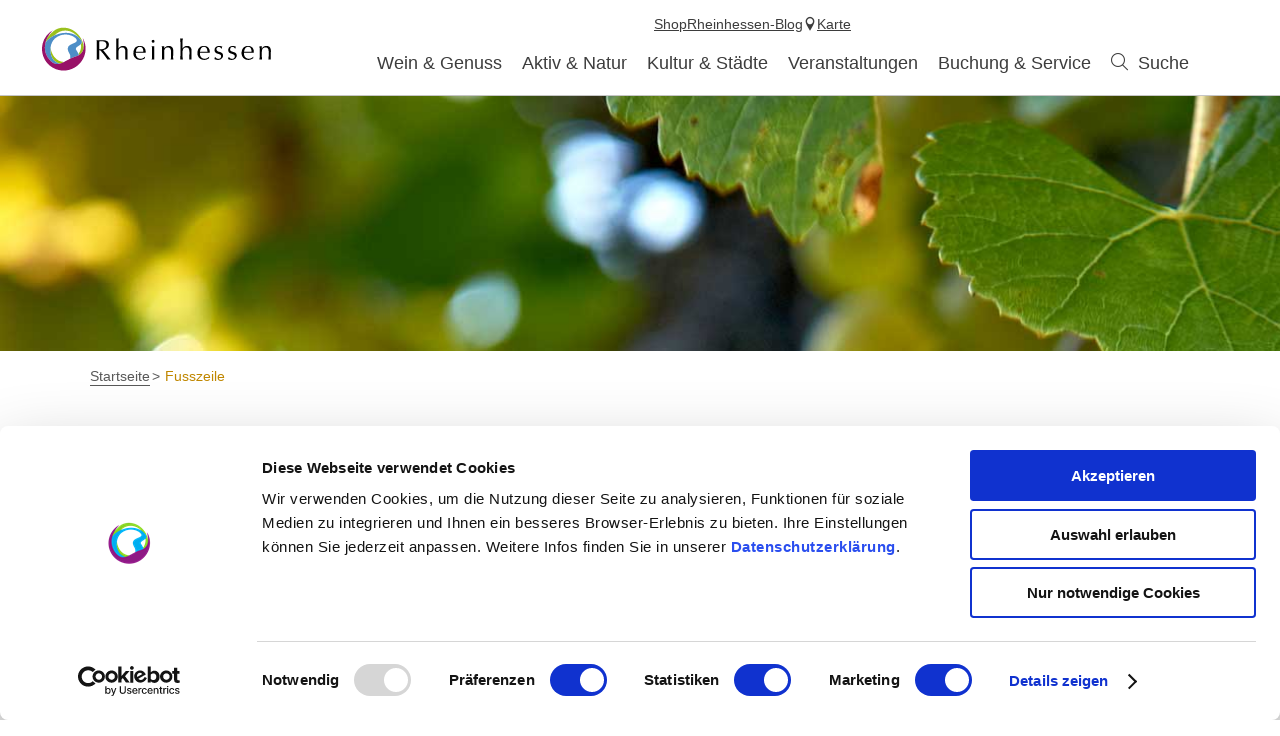

--- FILE ---
content_type: text/html; charset=UTF-8
request_url: https://www.rheinhessen.de/fusszeile-1
body_size: 7106
content:
<!doctype html><!--[if lt IE 7]><html class="no-js lt-ie9 lt-ie8 lt-ie7 msie" lang="de"><![endif]--><!--[if IE 7]><html class="no-js lt-ie9 lt-ie8 msie" lang="de"><![endif]--><!--[if IE 8]><html class="no-js lt-ie9 msie" lang="de"><![endif]--><!--[if gt IE 8]><!--><html class="no-js" lang="de"><!--<![endif]--><head><meta charset="utf-8"><meta name="viewport" content="width=device-width, initial-scale=1, maximum-scale=1, user-scalable=1"><title>Fusszeile - Rheinhessen</title><meta name="robots" content="index, follow, noodp"><meta name="description" content="Urlaub in Rheinhessen"><meta name="google-site-verification" content="47oiPf7qqYk5bFDu6J95tPbXeqZNA6rVcy6OtriwYdA"><meta name="facebook-domain-verification" content="vgd73civ3gzxh3agjna5hogzxk0vy3"><meta name="date" content="2015-01-12T17:11:32+01:00"><meta property="og:title" content="Fusszeile - Rheinhessen"><meta property="og:description" content="Urlaub in Rheinhessen"><meta property="og:site_name" content="Rheinhessen.de"><meta property="og:url" content="https://www.rheinhessen.de/fusszeile-1"><meta property="og:image" content="https://www.rheinhessen.de/portal/assets/images/logo.jpg"><meta property="og:type" content="article"><link rel="canonical" href="https://www.rheinhessen.de/fusszeile-1"><link rel="publisher" href="https://plus.google.com/110408439585090322136"><link rel="shortcut icon" href="/portal/dist/static/rheinhessen/favicon.ico" type="image/x-icon"><!-- http://www.paulirish.com/2009/avoiding-the-fouc-v3/ --><!-- This code MUST be executed BEFORE any CSS is loaded --><script id="Cookiebot" src="https://consent.cookiebot.com/uc.js" data-cbid="c45a1ddf-dd97-4a1d-8226-d1bdcb0c1dad" data-blockingmode="auto" type="text/javascript"></script><!-- Google Consent API --><script data-cookieconsent="ignore">
window.dataLayer = window.dataLayer || [];
function gtag() {
dataLayer.push(arguments);
}
gtag("consent", "default", {
ad_personalization: "denied",
ad_storage: "denied",
ad_user_data: "denied",
analytics_storage: "denied",
functionality_storage: "denied",
personalization_storage: "denied",
security_storage: "granted",
wait_for_update: 500,
});
gtag("set", "ads_data_redaction", true);
gtag("set", "url_passthrough", true);
</script><!-- Google Consent API --><!-- Google Tag Manager --><script type="text/plain" data-cookieconsent="statistics">(function (w, d, s, l, i) {
w[l] = w[l] || [];
w[l].push({
'gtm.start':
new Date().getTime(), event: 'gtm.js'
});
var f = d.getElementsByTagName(s)[0],
j = d.createElement(s), dl = l != 'dataLayer' ? '&l=' + l : '';
j.async = true;
j.src =
'https://www.googletagmanager.com/gtm.js?id=' + i + dl;
f.parentNode.insertBefore(j, f);
})(window, document, 'script', 'dataLayer', 'GTM-MF54MFQQ');</script><!-- End Google Tag Manager --><!-- Facebook Pixel Code --><script type="text/plain" data-cookieconsent="marketing">
!function(f, b, e, v, n, t, s) {
if(f.fbq) return;
n = f.fbq = function() {
n.callMethod ?
n.callMethod.apply(n, arguments) : n.queue.push(arguments)
};
if(!f._fbq) f._fbq = n;
n.push = n;
n.loaded = !0;
n.version = '2.0';
n.queue = [];
t = b.createElement(e);
t.async = !0;
t.src = v;
s = b.getElementsByTagName(e)[0];
s.parentNode.insertBefore(t, s)
}(window, document, 'script',
'https://connect.facebook.net/en_US/fbevents.js');
fbq('init', '725638028124511');
fbq('track', 'PageView');
</script><!-- End Facebook Pixel Code --><script data-cookieconsent="ignore">
(function(H) {
H.className = H.className.replace(/\bno-js\b/, 'js')
})(document.documentElement);document.createElement("picture");imx = {
distPath: 'portal/dist',
language: 'de',
absoluteUrl: 'https://www.rheinhessen.de',
currentUrl: 'https://www.rheinhessen.de/fusszeile-1',
currentGuid: '{404a2cf1-28b9-1ea1-ac17-d8bc14bc1cc0}',
environment: 'live',
privacyStatementLink: 'https://www.rheinhessen.de/datenschutz',
passwordAreaLink: 'https://www.rheinhessen.de/mitglieder-rheinhessenwein',
map: {
zoom: parseInt('10'),
coords: {
lat: parseFloat('49.846816'),
lng: parseFloat('8.120960')
},
apiKey: 'AIzaSyCYLDIAVJXRFT_QD83xjutNbWF5CLnr-mw'
},
projectId: 'rheinhessen',
translations: {"home":"Startseite","js.loading":"Lade Daten...","pikaday.previousMonth":"Vorheriger Monat","pikaday.nextMonth":"N\u00e4chster Monat","pikaday.months.1":"Januar","pikaday.months.2":"Februar","pikaday.months.3":"M\u00e4rz","pikaday.months.4":"April","pikaday.months.5":"Mai","pikaday.months.6":"Juni","pikaday.months.7":"Juli","pikaday.months.8":"August","pikaday.months.9":"September","pikaday.months.10":"Oktober","pikaday.months.11":"November","pikaday.months.12":"Dezember","pikaday.weekdays.0":"Sonntag","pikaday.weekdays.1":"Montag","pikaday.weekdays.2":"Dienstag","pikaday.weekdays.3":"Mittwoch","pikaday.weekdays.4":"Donnerstag","pikaday.weekdays.5":"Freitag","pikaday.weekdays.6":"Samstag","pikaday.weekdaysShort.0":"So","pikaday.weekdaysShort.1":"Mo","pikaday.weekdaysShort.2":"Di","pikaday.weekdaysShort.3":"Mi","pikaday.weekdaysShort.4":"Do","pikaday.weekdaysShort.5":"Fr","pikaday.weekdaysShort.6":"Sa","date.from":"von","date.to":"bis","date.button":"OK","date.select":"Zeitraum w\u00e4hlen","autocomplete.hits":"Treffer","button.more":"mehr","button.less":"weniger","autocomplete.tab.suggest":"Suchvorschl\u00e4ge","autocomplete.tab.event":"Veranstaltungen","autocomplete.tab.accommodation":"\u00dcbernachtung","autocomplete.tab.offer":"Angebote","map.emptyResult":"Es wurden keine Ergebnisse gefunden","map.aroundMe.error.notInRheinhessen":"Sie befinden sich derzeit scheinbar nicht in Rheinhessen. Wir laden daher interessante Gastegber und Veranstaltungen in ganz Rheinhessen.","map.aroundMe.error.unsupported":"Ihr Browser unterst\u00fctzt leider keine Standort-Bestimmung.","map.aroundMe.error.locationService":"Aktueller Aufenthaltsort konnte nicht bestimmt werden. Standort-Dienst des Telefons aktiviert?","clusterinfowindow.results":"Treffer"}
}
</script><link rel="stylesheet" href="https://www.rheinhessen.de/portal/dist/styles/common.92a48f7b.css"><link rel="stylesheet" href="https://www.rheinhessen.de/portal/dist/styles/defaultFirstArticle.27f73086.css"><link rel="stylesheet" href="https://www.rheinhessen.de/portal/dist/styles/breadcrumb.145b78f5.css"></head><body class="rheinhessen"><!-- Google Tag Manager (noscript) --><noscript><iframe src="https://www.googletagmanager.com/ns.html?id=GTM-MF54MFQQ"
height="0" width="0" style="display:none;visibility:hidden"></iframe></noscript><!-- End Google Tag Manager (noscript) --><header id="siteHeader" class="siteHeader--preload" itemscope itemtype="http://schema.org/WPHeader"><a id="siteHeader__logo" href="https://www.rheinhessen.de/"><img src="https://www.rheinhessen.de/portal/dist/images/environment/mainLogo.cc519d58.svg" alt="Logo - Weinerlebnisregion Rheinhessen" width="300" height="95"></a><div id="siteHeader__trigger" aria-hidden="true"><span
id="siteHeader__trigger__item--search"
class="siteHeader__trigger__item"
tabindex="0"
><span class="siteHeader__trigger__item__icon icon-search"></span><span class="siteHeader__trigger__item__text">Suche</span></span><span
id="siteHeader__trigger__item--menu"
class="siteHeader__trigger__item"
tabindex="0"
><span class="siteHeader__trigger__item__icon icon-menu"></span><span class="siteHeader__trigger__item__text">Menu</span></span></div><nav id="siteHeader__searchWrapper"><form method="get" action="/de/action/search" id="siteHeader__search" class="siteHeader__search"><input type="hidden" name="form" value="search"><div id="siteHeader__search__form"><input type="text" name="query" id="search_query" class="name-query siteHeader__search__form__input default " value="" placeholder="Ich suche: z.B. Wein, Übernachten, Rhein"><button class="siteHeader__search__form__button" type="submit"><span class="siteHeader__search__form__button__icon icon-search"></span><span class="siteHeader__search__form__button__text">Suche</span></button></div><input type="hidden" name="token"></form><form method="get" name="fulltextsearch" class="mapVersion" id="siteHeader__fulltextsearch"><div id="siteHeader__search__form"><input id="search_queryMap" class="map siteHeader__search__form__input default" type="text" placeholder="In Karte suchen" name="searchword"><button class="siteHeader__search__form__button" type="submit"><span class="siteHeader__search__form__button__icon icon-search"></span><span class="siteHeader__search__form__button__text">Suche</span></button></div><input type="hidden" name="token"></form></nav><div id="siteHeader__navWrapper"><nav id="siteHeader__mainNav"><!-- first layer --><div class="mainNav__item mainNav-lvl0__item"><div class="mainNav__item__linkWrap"><a
class="mainNav__item__link mainNav-lvl0__item__link tracking-click-link"
data-ident="{7ead1cbf-63c2-b89f-09e9-1cf5ec8d56ee}" data-analyticscategory="navigation" data-analyticsaction="click" data-analyticslabel="Wein & Genuss"href="https://www.rheinhessen.de/wein-und-genuss"
><span class="mainNav__item__link__text">Wein & Genuss</span></a><!-- add clickable arrow to access sub level --><div class="mainNav__item__arrow mainNav__item__toggle icon-chevronDown"></div></div><!-- second layer --><div class="mainNav__dropdown"><div class="mainNav-lvl1"><div class="mainNav__item mainNav-lvl1__item"><!-- third layer --><div class="mainNav-lvl2"><div class="mainNav__item mainNav-lvl2__item"><div class="mainNav__item__linkWrap"><a class="mainNav__item__link mainNav-lvl2__item__link"
href="https://www.rheinhessen.de/wir-sind-rheinhessen"
><span class="mainNav__item__link__text">Wir sind Rheinhessen</span></a></div></div><div class="mainNav__item mainNav-lvl2__item"><div class="mainNav__item__linkWrap"><a class="mainNav__item__link mainNav-lvl2__item__link"
href="https://www.rheinhessen.de/winzerinnen-winzer"
><span class="mainNav__item__link__text">Winzer</span></a></div></div><div class="mainNav__item mainNav-lvl2__item"><div class="mainNav__item__linkWrap"><a class="mainNav__item__link mainNav-lvl2__item__link"
href="https://www.rheinhessen.de/weine"
><span class="mainNav__item__link__text">Rheinhessen Wein</span></a></div></div><div class="mainNav__item mainNav-lvl2__item"><div class="mainNav__item__linkWrap"><a class="mainNav__item__link mainNav-lvl2__item__link"
href="https://www.rheinhessen.de/anbaugebiet"
><span class="mainNav__item__link__text">Anbaugebiet</span></a></div></div><div class="mainNav__item mainNav-lvl2__item"><div class="mainNav__item__linkWrap"><a class="mainNav__item__link mainNav-lvl2__item__link"
href="https://www.rheinhessen.de/nachhaltigkeit"
><span class="mainNav__item__link__text">Nachhaltigkeit</span></a></div></div><div class="mainNav__item mainNav-lvl2__item"><div class="mainNav__item__linkWrap"><a class="mainNav__item__link mainNav-lvl2__item__link"
href="https://www.rheinhessen.de/great-wine-capitals"
><span class="mainNav__item__link__text">Great Wine Capitals</span></a></div></div></div><div class="mainNav__item__linkWrap"><a
class="mainNav__item__link mainNav-lvl1__item__link tracking-click-link"
href="https://www.rheinhessen.de/weinregion-rheinhessen"
data-analyticscategory="navigation" data-analyticsaction="click" data-analyticslabel="Weinregion"
><span class="mainNav__item__link__text">Weinregion</span></a><!-- add clickable arrow to access sub level --><div class="mainNav__item__arrow mainNav__item__toggle icon-chevronDown"></div></div></div><div class="mainNav__item mainNav-lvl1__item"><!-- third layer --><div class="mainNav-lvl2"><div class="mainNav__item mainNav-lvl2__item"><div class="mainNav__item__linkWrap"><a class="mainNav__item__link mainNav-lvl2__item__link"
href="https://www.rheinhessen.de/weinfest"
><span class="mainNav__item__link__text">Weinfeste</span></a></div></div><div class="mainNav__item mainNav-lvl2__item"><div class="mainNav__item__linkWrap"><a class="mainNav__item__link mainNav-lvl2__item__link"
href="https://www.rheinhessen.de/weinwanderungen"
><span class="mainNav__item__link__text">Weinwanderungen</span></a></div></div><div class="mainNav__item mainNav-lvl2__item"><div class="mainNav__item__linkWrap"><a class="mainNav__item__link mainNav-lvl2__item__link"
href="https://www.rheinhessen.de/weinpraesentationen-rheinhessenwein"
><span class="mainNav__item__link__text">Weinpräsentationen</span></a></div></div><div class="mainNav__item mainNav-lvl2__item"><div class="mainNav__item__linkWrap"><a class="mainNav__item__link mainNav-lvl2__item__link"
href="https://www.rheinhessen.de/erlebnisse"
><span class="mainNav__item__link__text">Weinerlebnis-Angebote</span></a></div></div></div><div class="mainNav__item__linkWrap"><a
class="mainNav__item__link mainNav-lvl1__item__link tracking-click-link"
href="https://www.rheinhessen.de/weinerlebnisse"
data-analyticscategory="navigation" data-analyticsaction="click" data-analyticslabel="Weinerlebnisse"
><span class="mainNav__item__link__text">Weinerlebnisse</span></a><!-- add clickable arrow to access sub level --><div class="mainNav__item__arrow mainNav__item__toggle icon-chevronDown"></div></div></div><div class="mainNav__item mainNav-lvl1__item"><!-- third layer --><div class="mainNav-lvl2"><div class="mainNav__item mainNav-lvl2__item"><div class="mainNav__item__linkWrap"><a class="mainNav__item__link mainNav-lvl2__item__link"
href="https://www.rheinhessen.de/ausgezeichnete-vinotheken"
><span class="mainNav__item__link__text">AUSGEZEICHNETE Vinotheken</span></a></div></div><div class="mainNav__item mainNav-lvl2__item"><div class="mainNav__item__linkWrap"><a class="mainNav__item__link mainNav-lvl2__item__link"
href="https://www.rheinhessen.de/weinfest-ausgezeichnet"
><span class="mainNav__item__link__text">AUSGEZEICHNETE Weinfeste</span></a></div></div></div><div class="mainNav__item__linkWrap"><a
class="mainNav__item__link mainNav-lvl1__item__link tracking-click-link"
href="https://www.rheinhessen.de/guetesiegel-rheinhessen-ausgezeichnet"
data-analyticscategory="navigation" data-analyticsaction="click" data-analyticslabel="AUSGEZEICHNET Vinotheken und Weinfeste"
><span class="mainNav__item__link__text">AUSGEZEICHNET Vinotheken und Weinfeste</span></a><!-- add clickable arrow to access sub level --><div class="mainNav__item__arrow mainNav__item__toggle icon-chevronDown"></div></div></div><div class="mainNav__item mainNav-lvl1__item"><!-- third layer --><div class="mainNav-lvl2"><div class="mainNav__item mainNav-lvl2__item"><div class="mainNav__item__linkWrap"><a class="mainNav__item__link mainNav-lvl2__item__link"
href="https://www.rheinhessen.de/gastronomiesuche"
><span class="mainNav__item__link__text">Gastronomie</span></a></div></div><div class="mainNav__item mainNav-lvl2__item"><div class="mainNav__item__linkWrap"><a class="mainNav__item__link mainNav-lvl2__item__link"
href="https://www.rheinhessen.de/rheinhessen-geniessen"
><span class="mainNav__item__link__text">Rheinhessen genießen 2025 - Herbst-Aktion in den Restaurants</span></a></div></div><div class="mainNav__item mainNav-lvl2__item"><div class="mainNav__item__linkWrap"><a class="mainNav__item__link mainNav-lvl2__item__link"
href="https://www.rheinhessen.de/regionale-produkte"
><span class="mainNav__item__link__text">Regionale Produkte</span></a></div></div><div class="mainNav__item mainNav-lvl2__item"><div class="mainNav__item__linkWrap"><a class="mainNav__item__link mainNav-lvl2__item__link"
href="https://www.rheinhessen.de/rezepte"
><span class="mainNav__item__link__text">Rezepte</span></a></div></div></div><div class="mainNav__item__linkWrap"><a
class="mainNav__item__link mainNav-lvl1__item__link tracking-click-link"
href="https://www.rheinhessen.de/essen-gehen"
data-analyticscategory="navigation" data-analyticsaction="click" data-analyticslabel="Essen & Trinken"
><span class="mainNav__item__link__text">Essen & Trinken</span></a><!-- add clickable arrow to access sub level --><div class="mainNav__item__arrow mainNav__item__toggle icon-chevronDown"></div></div></div><div class="mainNav__item mainNav-lvl1__item"><!-- third layer --><div class="mainNav-lvl2"><div class="mainNav__item mainNav-lvl2__item"><div class="mainNav__item__linkWrap"><a class="mainNav__item__link mainNav-lvl2__item__link"
href="https://www.rheinhessen.de/weinmajestaeten-25-26"
><span class="mainNav__item__link__text">Weinmajestäten 2025/2026</span></a></div></div><div class="mainNav__item mainNav-lvl2__item"><div class="mainNav__item__linkWrap"><a class="mainNav__item__link mainNav-lvl2__item__link"
href="https://www.rheinhessen.de/der-weg-zum-weinadel"
><span class="mainNav__item__link__text">Der Weg zur Krone</span></a></div></div><div class="mainNav__item mainNav-lvl2__item"><div class="mainNav__item__linkWrap"><a class="mainNav__item__link mainNav-lvl2__item__link"
href="https://www.rheinhessen.de/majestaeten-einsatz"
><span class="mainNav__item__link__text">Majestäten-Einsatz</span></a></div></div><div class="mainNav__item mainNav-lvl2__item"><div class="mainNav__item__linkWrap"><a class="mainNav__item__link mainNav-lvl2__item__link"
href="https://www.rheinhessen.de/neue-kronen"
><span class="mainNav__item__link__text">Die Kronen</span></a></div></div><div class="mainNav__item mainNav-lvl2__item"><div class="mainNav__item__linkWrap"><a class="mainNav__item__link mainNav-lvl2__item__link"
href="https://www.rheinhessen.de/die-kette"
><span class="mainNav__item__link__text">Die Majestätenkette</span></a></div></div><div class="mainNav__item mainNav-lvl2__item"><div class="mainNav__item__linkWrap"><a class="mainNav__item__link mainNav-lvl2__item__link"
href="https://www.rheinhessen.de/majestaeten-auto"
><span class="mainNav__item__link__text">Majestäten-Auto</span></a></div></div><div class="mainNav__item mainNav-lvl2__item"><div class="mainNav__item__linkWrap"><a class="mainNav__item__link mainNav-lvl2__item__link"
href="https://www.rheinhessen.de/autogrammkarten"
><span class="mainNav__item__link__text">Autogrammkarten</span></a></div></div><div class="mainNav__item mainNav-lvl2__item"><div class="mainNav__item__linkWrap"><a class="mainNav__item__link mainNav-lvl2__item__link"
href="https://www.rheinhessen.de/sponsoren-weinmajestaeten"
><span class="mainNav__item__link__text">Sponsoren</span></a></div></div><div class="mainNav__item mainNav-lvl2__item"><div class="mainNav__item__linkWrap"><a class="mainNav__item__link mainNav-lvl2__item__link"
href="https://www.rheinhessen.de/historie"
><span class="mainNav__item__link__text">Historie</span></a></div></div><div class="mainNav__item mainNav-lvl2__item"><div class="mainNav__item__linkWrap"><a class="mainNav__item__link mainNav-lvl2__item__link"
href="https://www.rheinhessen.de/majestaetenweinberg"
><span class="mainNav__item__link__text">Majestäten-Weinberg</span></a></div></div></div><div class="mainNav__item__linkWrap"><a
class="mainNav__item__link mainNav-lvl1__item__link tracking-click-link"
href="https://www.rheinhessen.de/rheinhessische-weinmajestaeten"
data-analyticscategory="navigation" data-analyticsaction="click" data-analyticslabel="Rheinhessische Weinmajestäten"
><span class="mainNav__item__link__text">Rheinhessische Weinmajestäten</span></a><!-- add clickable arrow to access sub level --><div class="mainNav__item__arrow mainNav__item__toggle icon-chevronDown"></div></div></div></div></div></div><div class="mainNav__item mainNav-lvl0__item"><div class="mainNav__item__linkWrap"><a
class="mainNav__item__link mainNav-lvl0__item__link tracking-click-link"
data-ident="{18b017c5-b670-e2d4-147a-08dca4a45df6}" data-analyticscategory="navigation" data-analyticsaction="click" data-analyticslabel="Aktiv & Natur"href="https://www.rheinhessen.de/aktiv-und-natur"
><span class="mainNav__item__link__text">Aktiv & Natur</span></a><!-- add clickable arrow to access sub level --><div class="mainNav__item__arrow mainNav__item__toggle icon-chevronDown"></div></div><!-- second layer --><div class="mainNav__dropdown"><div class="mainNav-lvl1"><div class="mainNav__item mainNav-lvl1__item"><!-- third layer --><div class="mainNav-lvl2"><div class="mainNav__item mainNav-lvl2__item"><div class="mainNav__item__linkWrap"><a class="mainNav__item__link mainNav-lvl2__item__link"
href="https://www.rheinhessen.de/hiwweltouren"
><span class="mainNav__item__link__text">Hiwweltouren</span></a></div></div><div class="mainNav__item mainNav-lvl2__item"><div class="mainNav__item__linkWrap"><a class="mainNav__item__link mainNav-lvl2__item__link"
href="https://www.rheinhessen.de/rheinterrassenweg"
><span class="mainNav__item__link__text">Rheinterrassenweg</span></a></div></div><div class="mainNav__item mainNav-lvl2__item"><div class="mainNav__item__linkWrap"><a class="mainNav__item__link mainNav-lvl2__item__link"
href="https://www.rheinhessen.de/themenwanderwege"
><span class="mainNav__item__link__text">Themenwege</span></a></div></div><div class="mainNav__item mainNav-lvl2__item"><div class="mainNav__item__linkWrap"><a class="mainNav__item__link mainNav-lvl2__item__link"
href="https://www.rheinhessen.de/wandern-tourenplanung"
><span class="mainNav__item__link__text">Tourenplanung</span></a></div></div></div><div class="mainNav__item__linkWrap"><a
class="mainNav__item__link mainNav-lvl1__item__link tracking-click-link"
href="https://www.rheinhessen.de/wandern"
data-analyticscategory="navigation" data-analyticsaction="click" data-analyticslabel="Wandern"
><span class="mainNav__item__link__text">Wandern</span></a><!-- add clickable arrow to access sub level --><div class="mainNav__item__arrow mainNav__item__toggle icon-chevronDown"></div></div></div><div class="mainNav__item mainNav-lvl1__item"><!-- third layer --><div class="mainNav-lvl2"><div class="mainNav__item mainNav-lvl2__item"><div class="mainNav__item__linkWrap"><a class="mainNav__item__link mainNav-lvl2__item__link"
href="https://www.rheinhessen.de/rheinradweg-rheinhessen"
><span class="mainNav__item__link__text">Rheinradweg</span></a></div></div><div class="mainNav__item mainNav-lvl2__item"><div class="mainNav__item__linkWrap"><a class="mainNav__item__link mainNav-lvl2__item__link"
href="https://www.rheinhessen.de/top-radrouten"
><span class="mainNav__item__link__text">TOP Radrouten</span></a></div></div><div class="mainNav__item mainNav-lvl2__item"><div class="mainNav__item__linkWrap"><a class="mainNav__item__link mainNav-lvl2__item__link"
href="https://www.rheinhessen.de/radtourentipps"
><span class="mainNav__item__link__text">Tourentipps</span></a></div></div><div class="mainNav__item mainNav-lvl2__item"><div class="mainNav__item__linkWrap"><a class="mainNav__item__link mainNav-lvl2__item__link"
href="https://www.rheinhessen.de/rad-tourenplanung"
><span class="mainNav__item__link__text">Tourenplanung</span></a></div></div><div class="mainNav__item mainNav-lvl2__item"><div class="mainNav__item__linkWrap"><a class="mainNav__item__link mainNav-lvl2__item__link"
href="https://www.rheinhessen.de/radliebe"
><span class="mainNav__item__link__text">Radliebe</span></a></div></div></div><div class="mainNav__item__linkWrap"><a
class="mainNav__item__link mainNav-lvl1__item__link tracking-click-link"
href="https://www.rheinhessen.de/radfahren"
data-analyticscategory="navigation" data-analyticsaction="click" data-analyticslabel="Radfahren"
><span class="mainNav__item__link__text">Radfahren</span></a><!-- add clickable arrow to access sub level --><div class="mainNav__item__arrow mainNav__item__toggle icon-chevronDown"></div></div></div><div class="mainNav__item mainNav-lvl1__item"><!-- third layer --><div class="mainNav__item__linkWrap"><a
class="mainNav__item__link mainNav-lvl1__item__link tracking-click-link"
href="https://www.rheinhessen.de/natur"
data-analyticscategory="navigation" data-analyticsaction="click" data-analyticslabel="Natur"
><span class="mainNav__item__link__text">Natur</span></a><!-- add clickable arrow to access sub level --><div class="mainNav__item__arrow mainNav__item__toggle icon-chevronDown"></div></div></div><div class="mainNav__item mainNav-lvl1__item"><!-- third layer --><div class="mainNav__item__linkWrap"><a
class="mainNav__item__link mainNav-lvl1__item__link tracking-click-link"
href="https://www.rheinhessen.de/aktivitaeten"
data-analyticscategory="navigation" data-analyticsaction="click" data-analyticslabel="Aktivitäten & Ausflugstipps"
><span class="mainNav__item__link__text">Aktivitäten & Ausflugstipps</span></a><!-- add clickable arrow to access sub level --><div class="mainNav__item__arrow mainNav__item__toggle icon-chevronDown"></div></div></div></div></div></div><div class="mainNav__item mainNav-lvl0__item"><div class="mainNav__item__linkWrap"><a
class="mainNav__item__link mainNav-lvl0__item__link tracking-click-link"
data-ident="{8dcd9efa-b213-d7f0-93e9-2218d7254600}" data-analyticscategory="navigation" data-analyticsaction="click" data-analyticslabel="Kultur & Städte"href="https://www.rheinhessen.de/kultur-und-staedte"
><span class="mainNav__item__link__text">Kultur & Städte</span></a><!-- add clickable arrow to access sub level --><div class="mainNav__item__arrow mainNav__item__toggle icon-chevronDown"></div></div><!-- second layer --><div class="mainNav__dropdown"><div class="mainNav-lvl1"><div class="mainNav__item mainNav-lvl1__item"><!-- third layer --><div class="mainNav-lvl2"><div class="mainNav__item mainNav-lvl2__item"><div class="mainNav__item__linkWrap"><a class="mainNav__item__link mainNav-lvl2__item__link"
href="https://www.rheinhessen.de/unesco-schum-stadt-mainz"
><span class="mainNav__item__link__text">SchUM-Stadt Mainz</span></a></div></div><div class="mainNav__item mainNav-lvl2__item"><div class="mainNav__item__linkWrap"><a class="mainNav__item__link mainNav-lvl2__item__link"
href="https://www.rheinhessen.de/unesco-schum-stadt-worms"
><span class="mainNav__item__link__text">SchUM-Stadt Worms</span></a></div></div></div><div class="mainNav__item__linkWrap"><a
class="mainNav__item__link mainNav-lvl1__item__link tracking-click-link"
href="https://www.rheinhessen.de/unesco-welterbe"
data-analyticscategory="navigation" data-analyticsaction="click" data-analyticslabel="UNESCO-Welterbe"
><span class="mainNav__item__link__text">UNESCO-Welterbe</span></a><!-- add clickable arrow to access sub level --><div class="mainNav__item__arrow mainNav__item__toggle icon-chevronDown"></div></div></div><div class="mainNav__item mainNav-lvl1__item"><!-- third layer --><div class="mainNav-lvl2"><div class="mainNav__item mainNav-lvl2__item"><div class="mainNav__item__linkWrap"><a class="mainNav__item__link mainNav-lvl2__item__link"
href="https://www.rheinhessen.de/kirchen-dome-und-sakralbauten"
><span class="mainNav__item__link__text">Kirchen, Dome und Sakralbauten</span></a></div></div><div class="mainNav__item mainNav-lvl2__item"><div class="mainNav__item__linkWrap"><a class="mainNav__item__link mainNav-lvl2__item__link"
href="https://www.rheinhessen.de/museen-rheinhessen"
><span class="mainNav__item__link__text">Museen </span></a></div></div><div class="mainNav__item mainNav-lvl2__item"><div class="mainNav__item__linkWrap"><a class="mainNav__item__link mainNav-lvl2__item__link"
href="https://www.rheinhessen.de/typisch-rheinhessen"
><span class="mainNav__item__link__text">Typisch Rheinhessisch</span></a></div></div><div class="mainNav__item mainNav-lvl2__item"><div class="mainNav__item__linkWrap"><a class="mainNav__item__link mainNav-lvl2__item__link"
href="https://www.rheinhessen.de/die-roemer"
><span class="mainNav__item__link__text">Die Römer</span></a></div></div><div class="mainNav__item mainNav-lvl2__item"><div class="mainNav__item__linkWrap"><a class="mainNav__item__link mainNav-lvl2__item__link"
href="https://www.rheinhessen.de/die-kaiserzeit"
><span class="mainNav__item__link__text">Die Kaiserzeit</span></a></div></div><div class="mainNav__item mainNav-lvl2__item"><div class="mainNav__item__linkWrap"><a class="mainNav__item__link mainNav-lvl2__item__link"
href="https://www.rheinhessen.de/das-mittelalter"
><span class="mainNav__item__link__text">Das Mittelalter</span></a></div></div></div><div class="mainNav__item__linkWrap"><a
class="mainNav__item__link mainNav-lvl1__item__link tracking-click-link"
href="https://www.rheinhessen.de/sehenswuerdigkeiten-rheinhessen"
data-analyticscategory="navigation" data-analyticsaction="click" data-analyticslabel="Sehenswürdigkeiten"
><span class="mainNav__item__link__text">Sehenswürdigkeiten</span></a><!-- add clickable arrow to access sub level --><div class="mainNav__item__arrow mainNav__item__toggle icon-chevronDown"></div></div></div><div class="mainNav__item mainNav-lvl1__item"><!-- third layer --><div class="mainNav-lvl2"><div class="mainNav__item mainNav-lvl2__item"><div class="mainNav__item__linkWrap"><a class="mainNav__item__link mainNav-lvl2__item__link"
href="https://www.rheinhessen.de/gaestefuehrungen-und-nachtwaechter"
><span class="mainNav__item__link__text">Gästeführungen und Nachtwächter</span></a></div></div><div class="mainNav__item mainNav-lvl2__item"><div class="mainNav__item__linkWrap"><a class="mainNav__item__link mainNav-lvl2__item__link"
href="https://www.rheinhessen.de/kulturart"
><span class="mainNav__item__link__text">KulturArt- Das Magazin</span></a></div></div><div class="mainNav__item mainNav-lvl2__item"><div class="mainNav__item__linkWrap"><a class="mainNav__item__link mainNav-lvl2__item__link"
href="https://www.rheinhessen.de/roemerjahr2026"
><span class="mainNav__item__link__text">Römerjahr 2026</span></a></div></div></div><div class="mainNav__item__linkWrap"><a
class="mainNav__item__link mainNav-lvl1__item__link tracking-click-link"
href="https://www.rheinhessen.de/kultur-erleben-rheinhessen"
data-analyticscategory="navigation" data-analyticsaction="click" data-analyticslabel="Kultur erleben"
><span class="mainNav__item__link__text">Kultur erleben</span></a><!-- add clickable arrow to access sub level --><div class="mainNav__item__arrow mainNav__item__toggle icon-chevronDown"></div></div></div><div class="mainNav__item mainNav-lvl1__item"><!-- third layer --><div class="mainNav-lvl2"><div class="mainNav__item mainNav-lvl2__item"><div class="mainNav__item__linkWrap"><a class="mainNav__item__link mainNav-lvl2__item__link"
href="https://www.rheinhessen.de/mainz"
><span class="mainNav__item__link__text">Mainz</span></a></div></div><div class="mainNav__item mainNav-lvl2__item"><div class="mainNav__item__linkWrap"><a class="mainNav__item__link mainNav-lvl2__item__link"
href="https://www.rheinhessen.de/worms"
><span class="mainNav__item__link__text">Worms</span></a></div></div><div class="mainNav__item mainNav-lvl2__item"><div class="mainNav__item__linkWrap"><a class="mainNav__item__link mainNav-lvl2__item__link"
href="https://www.rheinhessen.de/bingen-am-rhein"
><span class="mainNav__item__link__text">Bingen am Rhein</span></a></div></div><div class="mainNav__item mainNav-lvl2__item"><div class="mainNav__item__linkWrap"><a class="mainNav__item__link mainNav-lvl2__item__link"
href="https://www.rheinhessen.de/ingelheim-am-rhein"
><span class="mainNav__item__link__text">Ingelheim am Rhein</span></a></div></div><div class="mainNav__item mainNav-lvl2__item"><div class="mainNav__item__linkWrap"><a class="mainNav__item__link mainNav-lvl2__item__link"
href="https://www.rheinhessen.de/alzey"
><span class="mainNav__item__link__text">Alzey</span></a></div></div><div class="mainNav__item mainNav-lvl2__item"><div class="mainNav__item__linkWrap"><a class="mainNav__item__link mainNav-lvl2__item__link"
href="https://www.rheinhessen.de/osthofen"
><span class="mainNav__item__link__text">Osthofen</span></a></div></div><div class="mainNav__item mainNav-lvl2__item"><div class="mainNav__item__linkWrap"><a class="mainNav__item__link mainNav-lvl2__item__link"
href="https://www.rheinhessen.de/oppenheim"
><span class="mainNav__item__link__text">Oppenheim</span></a></div></div><div class="mainNav__item mainNav-lvl2__item"><div class="mainNav__item__linkWrap"><a class="mainNav__item__link mainNav-lvl2__item__link"
href="https://www.rheinhessen.de/bad-kreuznach"
><span class="mainNav__item__link__text">Bad Kreuznach</span></a></div></div></div><div class="mainNav__item__linkWrap"><a
class="mainNav__item__link mainNav-lvl1__item__link tracking-click-link"
href="https://www.rheinhessen.de/staedte-und-regionen"
data-analyticscategory="navigation" data-analyticsaction="click" data-analyticslabel="Städte und Regionen"
><span class="mainNav__item__link__text">Städte und Regionen</span></a><!-- add clickable arrow to access sub level --><div class="mainNav__item__arrow mainNav__item__toggle icon-chevronDown"></div></div></div></div></div></div><div class="mainNav__item mainNav-lvl0__item"><div class="mainNav__item__linkWrap"><a
class="mainNav__item__link mainNav-lvl0__item__link tracking-click-link"
data-ident="{8330d5b5-1578-e7f1-9b74-af16b6db2dff}" data-analyticscategory="navigation" data-analyticsaction="click" data-analyticslabel="Veranstaltungen"href="https://www.rheinhessen.de/veranstaltungen-rheinhessen"
><span class="mainNav__item__link__text">Veranstaltungen</span></a><!-- add clickable arrow to access sub level --><div class="mainNav__item__arrow mainNav__item__toggle icon-chevronDown"></div></div><!-- second layer --><div class="mainNav__dropdown"><div class="mainNav-lvl1"><div class="mainNav__item mainNav-lvl1__item"><!-- third layer --><div class="mainNav__item__linkWrap"><a
class="mainNav__item__link mainNav-lvl1__item__link tracking-click-link"
href="https://www.rheinhessen.de/veranstaltungskalender"
data-analyticscategory="navigation" data-analyticsaction="click" data-analyticslabel="Veranstaltungskalender"
><span class="mainNav__item__link__text">Veranstaltungskalender</span></a><!-- add clickable arrow to access sub level --><div class="mainNav__item__arrow mainNav__item__toggle icon-chevronDown"></div></div></div><div class="mainNav__item mainNav-lvl1__item"><!-- third layer --><div class="mainNav__item__linkWrap"><a
class="mainNav__item__link mainNav-lvl1__item__link tracking-click-link"
href="https://www.rheinhessen.de/veranstaltungshighlights"
data-analyticscategory="navigation" data-analyticsaction="click" data-analyticslabel="Veranstaltungshighlights"
><span class="mainNav__item__link__text">Veranstaltungshighlights</span></a><!-- add clickable arrow to access sub level --><div class="mainNav__item__arrow mainNav__item__toggle icon-chevronDown"></div></div></div><div class="mainNav__item mainNav-lvl1__item"><!-- third layer --><div class="mainNav__item__linkWrap"><a
class="mainNav__item__link mainNav-lvl1__item__link tracking-click-link"
href="https://www.rheinhessen.de/weinfest"
data-analyticscategory="navigation" data-analyticsaction="click" data-analyticslabel="Weinfeste und Wein-Events"
><span class="mainNav__item__link__text">Weinfeste und Wein-Events</span></a><!-- add clickable arrow to access sub level --><div class="mainNav__item__arrow mainNav__item__toggle icon-chevronDown"></div></div></div><div class="mainNav__item mainNav-lvl1__item"><!-- third layer --><div class="mainNav__item__linkWrap"><a
class="mainNav__item__link mainNav-lvl1__item__link tracking-click-link"
href="https://www.rheinhessen.de/tipps-des-monats"
data-analyticscategory="navigation" data-analyticsaction="click" data-analyticslabel="Veranstaltungstipps des Monats"
><span class="mainNav__item__link__text">Veranstaltungstipps des Monats</span></a><!-- add clickable arrow to access sub level --><div class="mainNav__item__arrow mainNav__item__toggle icon-chevronDown"></div></div></div></div></div></div><div class="mainNav__item mainNav-lvl0__item"><div class="mainNav__item__linkWrap"><a
class="mainNav__item__link mainNav-lvl0__item__link tracking-click-link"
data-ident="{e0e1fe6a-e7ee-7e3d-ef7a-8d6e9accf9c0}" data-analyticscategory="navigation" data-analyticsaction="click" data-analyticslabel="Buchung & Service"href="https://www.rheinhessen.de/buchung-und-service"
><span class="mainNav__item__link__text">Buchung & Service</span></a><!-- add clickable arrow to access sub level --><div class="mainNav__item__arrow mainNav__item__toggle icon-chevronDown"></div></div><!-- second layer --><div class="mainNav__dropdown"><div class="mainNav-lvl1"><div class="mainNav__item mainNav-lvl1__item"><!-- third layer --><div class="mainNav__item__linkWrap"><a
class="mainNav__item__link mainNav-lvl1__item__link tracking-click-link"
href="https://www.rheinhessen.de/suchen-und-buchen-2"
data-analyticscategory="navigation" data-analyticsaction="click" data-analyticslabel="Zimmer und Ferienwohnungen"
><span class="mainNav__item__link__text">Zimmer und Ferienwohnungen</span></a><!-- add clickable arrow to access sub level --><div class="mainNav__item__arrow mainNav__item__toggle icon-chevronDown"></div></div></div><div class="mainNav__item mainNav-lvl1__item"><!-- third layer --><div class="mainNav__item__linkWrap"><a
class="mainNav__item__link mainNav-lvl1__item__link tracking-click-link"
href="https://www.rheinhessen.de/wohnmobilstellplatz"
data-analyticscategory="navigation" data-analyticsaction="click" data-analyticslabel="Wohnmobilstellplätze"
><span class="mainNav__item__link__text">Wohnmobilstellplätze</span></a><!-- add clickable arrow to access sub level --><div class="mainNav__item__arrow mainNav__item__toggle icon-chevronDown"></div></div></div><div class="mainNav__item mainNav-lvl1__item"><!-- third layer --><div class="mainNav__item__linkWrap"><a
class="mainNav__item__link mainNav-lvl1__item__link tracking-click-link"
href="https://www.rheinhessen.de/erlebnisse"
data-analyticscategory="navigation" data-analyticsaction="click" data-analyticslabel="Tageserlebnisse"
><span class="mainNav__item__link__text">Tageserlebnisse</span></a><!-- add clickable arrow to access sub level --><div class="mainNav__item__arrow mainNav__item__toggle icon-chevronDown"></div></div></div><div class="mainNav__item mainNav-lvl1__item"><!-- third layer --><div class="mainNav__item__linkWrap"><a
class="mainNav__item__link mainNav-lvl1__item__link tracking-click-link"
href="https://www.rheinhessen.de/reisepauschalen"
data-analyticscategory="navigation" data-analyticsaction="click" data-analyticslabel="Reisepauschalen"
><span class="mainNav__item__link__text">Reisepauschalen</span></a><!-- add clickable arrow to access sub level --><div class="mainNav__item__arrow mainNav__item__toggle icon-chevronDown"></div></div></div><div class="mainNav__item mainNav-lvl1__item"><!-- third layer --><div class="mainNav__item__linkWrap"><a
class="mainNav__item__link mainNav-lvl1__item__link tracking-click-link"
href="https://www.rheinhessen.de/agb-und-reiseschutz"
data-analyticscategory="navigation" data-analyticsaction="click" data-analyticslabel="AGB und Reiseschutz"
><span class="mainNav__item__link__text">AGB und Reiseschutz</span></a><!-- add clickable arrow to access sub level --><div class="mainNav__item__arrow mainNav__item__toggle icon-chevronDown"></div></div></div><div class="mainNav__item mainNav-lvl1__item"><!-- third layer --><div class="mainNav__item__linkWrap"><a
class="mainNav__item__link mainNav-lvl1__item__link tracking-click-link"
href="https://www.rheinhessen.de/tagungsraeume"
data-analyticscategory="navigation" data-analyticsaction="click" data-analyticslabel="Tagungsräume"
><span class="mainNav__item__link__text">Tagungsräume</span></a><!-- add clickable arrow to access sub level --><div class="mainNav__item__arrow mainNav__item__toggle icon-chevronDown"></div></div></div><div class="mainNav__item mainNav-lvl1__item"><!-- third layer --><div class="mainNav__item__linkWrap"><a
class="mainNav__item__link mainNav-lvl1__item__link tracking-click-link"
href="https://www.rheinhessen.de/prospektversand"
data-analyticscategory="navigation" data-analyticsaction="click" data-analyticslabel="Prospektversand"
><span class="mainNav__item__link__text">Prospektversand</span></a><!-- add clickable arrow to access sub level --><div class="mainNav__item__arrow mainNav__item__toggle icon-chevronDown"></div></div></div><div class="mainNav__item mainNav-lvl1__item"><!-- third layer --><div class="mainNav__item__linkWrap"><a
class="mainNav__item__link mainNav-lvl1__item__link tracking-click-link"
href="https://www.rheinhessen.de/urlaubsplanung-rheinhessen"
data-analyticscategory="navigation" data-analyticsaction="click" data-analyticslabel="Gut zu wissen"
><span class="mainNav__item__link__text">Gut zu wissen</span></a><!-- add clickable arrow to access sub level --><div class="mainNav__item__arrow mainNav__item__toggle icon-chevronDown"></div></div></div><div class="mainNav__item mainNav-lvl1__item"><!-- third layer --><div class="mainNav__item__linkWrap"><a
class="mainNav__item__link mainNav-lvl1__item__link tracking-click-link"
href="https://www.rheinhessen.de/de/gaestefeedback-ihre-meinung-ist-uns-wichtig"
data-analyticscategory="navigation" data-analyticsaction="click" data-analyticslabel="Gästefeedback"
><span class="mainNav__item__link__text">Gästefeedback</span></a><!-- add clickable arrow to access sub level --><div class="mainNav__item__arrow mainNav__item__toggle icon-chevronDown"></div></div></div></div></div></div><!-- add static trigger for search on desktop --><div class="mainNav-lvl0__item siteHeader__searchToggle"><span class="mainNav-lvl0__item__link"><span class="mainNav-lvl0__item__link__icon icon-search"></span>&nbsp;Suche
</span></div></nav><nav id="siteHeader__topNav"><div class="siteHeader__topNav__wrap"><a
href="https://shop.rheinhessen.de"
class="siteHeader__topNav__item"
><span class="siteHeader__topNav__item__text">Shop</span></a><a
href="https://rheinhessenblog.de"
class="siteHeader__topNav__item"
><span class="siteHeader__topNav__item__text">Rheinhessen-Blog</span></a><a
href="https://www.rheinhessen.de/karte"
class="siteHeader__topNav__item"
><span class="siteHeader__topNav__item__icon icon-karte"></span><span class="siteHeader__topNav__item__text">Karte</span></a></div><div class="siteHeader__langSet"><span
class="siteHeader__langSet__item siteHeader__langSet__item--de"
><span class="siteHeader__langSet__item__text">Deutsch</span></span><a
href="https://www.rheinhessen.de/en/footer-1"
class="siteHeader__langSet__item siteHeader__langSet__item--en"
title="Englisch"
><span class="siteHeader__langSet__item__text">Englisch</span></a><a
href="https://www.rheinhessen.de/nl"
class="siteHeader__langSet__item siteHeader__langSet__item--nl"
title="Niederländisch"
><span class="siteHeader__langSet__item__text">Niederländisch</span></a></div></nav></div></header><section id="keyvisualArea" class=" v-el-large"><div id="keyvisual" class="noKeyvisual "></div></section><section
class="
defaultFirstArticle v-el-large
"><div class="content"><div class="g-grid-3"><ul class="breadcrumb v-el-small" itemscope itemtype="https://schema.org/BreadcrumbList"><li class="breadcrumb__item" itemprop="itemListElement" itemscope itemtype="https://schema.org/ListItem"><meta itemprop="position" content="1"><a class="breadcrumb__item__link" href="https://www.rheinhessen.de/" itemprop="item"><span itemprop="name">Startseite</span></a></li><li class="breadcrumb__item" itemprop="itemListElement" itemscope itemtype="https://schema.org/ListItem"><meta itemprop="position" content="2"><a class="breadcrumb__item__link" href="https://www.rheinhessen.de/fusszeile-1" itemprop="item"><span itemprop="name">Fusszeile</span></a></li></ul><article class="defaultFirstArticle__wrap v-el-small"><h1 class="defaultFirstArticle__title" data-ident="{404a2cf1-28b9-1ea1-ac17-d8bc14bc1cc0}">
Fusszeile
</h1></article></div></div></section><footer id="siteFooter" itemscope itemtype="http://schema.org/WPFooter"><div class="siteFooter__wrap"><!-- Metanavigation --><nav id="siteFooter__meta"><div class="siteFooter__meta__group"><a href="https://www.rheinhessen.de/rh-partner"
class="siteFooter__meta__group__title"
title="Partner"
>Partner</a><a href="https://www.rheinhessen.de/presse"
class="siteFooter__meta__group__item"
>Presse</a><a href="https://www.rheinhessen.de/fachhandel"
class="siteFooter__meta__group__item"
>Fachhandel</a><a href="https://www.rheinhessen.de/mitglieder-rheinhessenwein"
class="siteFooter__meta__group__item"
>Login Weinwirtschaft</a><a href="https://www.rheinhessen.de/touristik-intern"
class="siteFooter__meta__group__item"
>Touristik intern</a><a href="https://www.rheinhessen.de/mediendatenbank-rheinhessen"
class="siteFooter__meta__group__item"
>Mediendatenbank Rheinhessen</a></div><div class="siteFooter__meta__group"><a href="https://www.rheinhessen.de/rh-region-rheinhessen"
class="siteFooter__meta__group__title"
title="Region Rheinhessen"
>Region Rheinhessen</a><a href="https://www.rheinhessen.de/ueber-uns"
class="siteFooter__meta__group__item"
>Über uns</a><a href="https://www.rheinhessen.de/rheinhessen-ausgezeichnet"
class="siteFooter__meta__group__item"
>Rheinhessen AUSGEZEICHNET</a><a href="https://www.rheinhessen.de/buchtipps"
class="siteFooter__meta__group__item"
>Reiseführer</a><a href="https://shop.rheinhessen.de"
class="siteFooter__meta__group__item"
>Shop</a><a href="https://www.rheinhessen.de/newsletter"
class="siteFooter__meta__group__item"
>Newsletter</a><a href="https://www.rheinhessen.de/regionalentwicklung"
class="siteFooter__meta__group__item"
>Regionalentwicklung</a></div><div class="siteFooter__meta__group"><a href="https://www.rheinhessen.de/rh-legal-links"
class="siteFooter__meta__group__title"
title="Legal Links"
>Legal Links</a><a href="https://www.rheinhessen.de/kontakt-3"
class="siteFooter__meta__group__item"
>Kontakt</a><a href="https://www.rheinhessen.de/datenschutz"
class="siteFooter__meta__group__item"
>Datenschutz</a><a href="https://www.rheinhessen.de/impressum"
class="siteFooter__meta__group__item"
>Impressum</a><a href="https://www.rheinhessen.de/barrierefreiheitserklaerung"
class="siteFooter__meta__group__item"
>Barrierefreiheitserklärung</a></div><div class="siteFooter__meta__social"><a href="https://www.facebook.com/rheinhessen.entdecken" target="_blank"
class="siteFooter__meta__social__item tracking-click"
data-analyticscategory="social_media"
data-analyticsaction="click"
data-analyticslabel="Facebook"
title="Facebook"
><span class="siteFooter__meta__social__item__icon icon-facebook"></span></a><a href="https://www.youtube.com/channel/UCQSIdWCgqgp2GI1BhdUdc4w" target="_blank"
class="siteFooter__meta__social__item tracking-click"
data-analyticscategory="social_media"
data-analyticsaction="click"
data-analyticslabel="YouTube"
title="YouTube"
><span class="siteFooter__meta__social__item__icon icon-youtube"></span></a><a href="https://rheinhessenblog.de/" target="_blank"
class="siteFooter__meta__social__item tracking-click"
data-analyticscategory="social_media"
data-analyticsaction="click"
data-analyticslabel="Blog"
title="Blog"
><span class="siteFooter__meta__social__item__icon icon-blog"></span></a><a href="https://www.instagram.com/rheinhessen.entdecken/" target="_blank"
class="siteFooter__meta__social__item instagram-wein tracking-click"
data-analyticscategory="social_media"
data-analyticsaction="click"
data-analyticslabel="Instagram"
title="Instagram"
><span class="siteFooter__meta__social__item__icon icon-instagram"></span></a></div></nav><!-- Certificates --><div id="sideFooter__certificates"><a href="https://www.rheinhessen.de/gu" target="_blank"
id="sideFooter__certificates__ggA"
class="sideFooter__certificates__item"
></a><a href="https://www.wineinmoderation.eu/de/" target="_blank"
id="sideFooter__certificates__wineModeration"
class="sideFooter__certificates__item"
></a></div><!-- Logos --><div id="siteFooter__logos"><div id="siteFooter__logos__sponsoring"><a
id="siteFooter__logos__rheinhessen"
class="siteFooter__logos__item"
href="https://www.rheinhessen.de/"
target="_blank" rel="noopener"
></a></div><a
id="siteFooter__logos__eu"
class="siteFooter__logos__item"
href="https://www.rheinhessen.de/lag-rheinhessen"
><span class="siteFooter__logos__item__text"><strong>EUROPÄISCHE UNION</strong><br>
Europäischer Landwirtschaftsfonds für die Entwicklung des ländlichen Raums: Hier investiert Europa in die ländlichen Gebiete
</span></a><a
id="siteFooter__logos__paul"
class="siteFooter__logos__item"
href="https://www.rheinhessen.de/lag-rheinhessen"
><span class="siteFooter__logos__item__text"> Diese Publikation wird im Rahmen des Entwicklungsprogramms EULLE unter Beteiligung der Europäischen Union und des Landes Rheinland-Pfalz, vertreten durch das Ministerium für Wirtschaft, Verkehr, Landwirtschaft und Weinbau Rheinland-Pfalz, gefördert</span></a></div></div></footer><script defer src="https://www.rheinhessen.de/portal/dist/scripts/jquery.35da7198.js"></script><script defer src="https://www.rheinhessen.de/portal/dist/scripts/vendor.0c43c037.js"></script><script defer src="https://www.rheinhessen.de/portal/dist/scripts/common.2c23885b.js"></script><script defer src="https://www.rheinhessen.de/portal/dist/scripts/compatibility.57f1d558.js"></script><script defer src="https://www.rheinhessen.de/portal/dist/scripts/cookieLayerVideo.7be2ace4.js"></script></body></html>